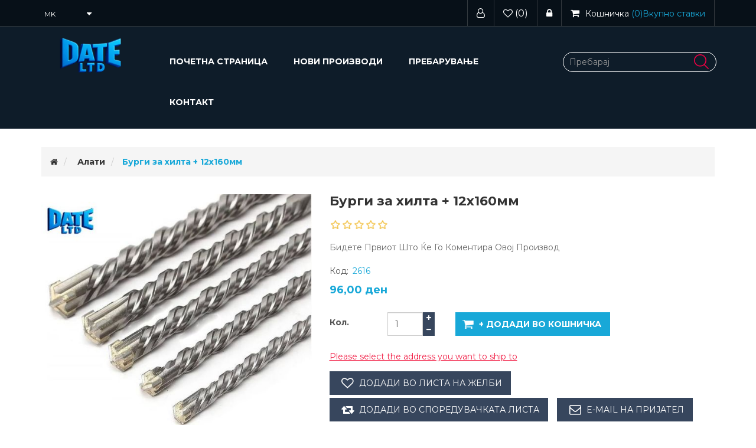

--- FILE ---
content_type: text/html; charset=utf-8
request_url: https://www.dateltd.mk/%D0%B1%D1%83%D1%80%D0%B3%D0%B8-%D0%B7%D0%B0-%D1%85%D0%B8%D0%BB%D1%82%D0%B0-12%D1%85160%D0%BC%D0%BC
body_size: 9277
content:
<!DOCTYPE html><html lang=mk dir=ltr class=html-product-details-page><head><title>Date LTD. &#x411;&#x443;&#x440;&#x433;&#x438; &#x437;&#x430; &#x445;&#x438;&#x43B;&#x442;&#x430; &#x2B; 12&#x445;160&#x43C;&#x43C;</title><meta charset=UTF-8><meta name=description content=""><meta name=keywords content=""><meta http-equiv=X-UA-Compatible content="IE=edge"><meta name=generator content=nopCommerce><meta name=viewport content="width=device-width, initial-scale=1"><meta property=og:type content=product><meta property=og:title content="Бурги за хилта + 12х160мм"><meta property=og:description content=""><meta property=og:image content=https://www.dateltd.mk/images/thumbs/0000525_burgi-za-hilta-12h160mm_550.jpeg><meta property=og:image:url content=https://www.dateltd.mk/images/thumbs/0000525_burgi-za-hilta-12h160mm_550.jpeg><meta property=og:url content=https://www.dateltd.mk/%D0%B1%D1%83%D1%80%D0%B3%D0%B8-%D0%B7%D0%B0-%D1%85%D0%B8%D0%BB%D1%82%D0%B0-12%D1%85160%D0%BC%D0%BC><meta property=og:site_name content=Dateltd><meta property=twitter:card content=summary><meta property=twitter:site content=Dateltd><meta property=twitter:title content="Бурги за хилта + 12х160мм"><meta property=twitter:description content=""><meta property=twitter:image content=https://www.dateltd.mk/images/thumbs/0000525_burgi-za-hilta-12h160mm_550.jpeg><meta property=twitter:url content=https://www.dateltd.mk/%D0%B1%D1%83%D1%80%D0%B3%D0%B8-%D0%B7%D0%B0-%D1%85%D0%B8%D0%BB%D1%82%D0%B0-12%D1%85160%D0%BC%D0%BC><link rel=stylesheet href="/css/Product.Head.styles.css?v=mWXsrq4DWGpZzLhP8ubxP2m1SKU"><link rel=stylesheet href="https://fonts.googleapis.com/css?family=Montserrat:300,400,500,700"><link rel="shortcut icon" href=/icons/icons_0/favicon.ico><!--[if lt IE 9]><script src=https://oss.maxcdn.com/libs/respond.js/1.3.0/respond.min.js></script><![endif]--><body><!--[if lt IE 7]><p class=chromeframe>You are using an <strong>outdated</strong> browser. Please <a href="http://browsehappy.com/">upgrade your browser</a> or <a href="http://www.google.com/chromeframe/?redirect=true">activate Google Chrome Frame</a> to improve your experience.</p><![endif]--> <input name=__RequestVerificationToken type=hidden value=CfDJ8EDqIDa6mmFLoO9H1nAxn9lvi0ofqAJizS4NEbWewAZAYTQXjDW5vYfXhscUKUglx5PHFy83OX8Jg1CrliDp_VVKVcq3_Jaak1OcK_XgBkabMsCpJWhyYKs_1I-hZRRghFwQIZ25SPyFU0jJi8VI2NM><div class=ajax-loading-block-window style=display:none></div><div id=dialog-notifications-success title=Нотификација style=display:none></div><div id=dialog-notifications-error title=Грешка style=display:none></div><div id=dialog-notifications-warning title=Предупредување style=display:none></div><div id=bar-notification class=bar-notification-container data-close=Затвори></div><!--[if lte IE 8]><div style=clear:both;height:59px;text-align:center;position:relative><a href=http://www.microsoft.com/windows/internet-explorer/default.aspx target=_blank> <img src=/Themes/WristwearTheme/Content/images/ie_warning.jpg height=42 width=820 alt="You are using an outdated browser. For a faster, safer browsing experience, upgrade for free today."> </a></div><![endif]--><div class=master-wrapper-page><div class=admin-header-link><ul></ul></div><div class=header><div class=header-upper><div class=container><div class=row><div class=col-md-4><div class=header-selectors-wrapper><div class=language-selector><select id=customerlanguage name=customerlanguage onchange=setLocation(this.value) aria-label="Избирач на јазици"><option selected value="https://www.dateltd.mk/changelanguage/2?returnUrl=%2F%25D0%25B1%25D1%2583%25D1%2580%25D0%25B3%25D0%25B8-%25D0%25B7%25D0%25B0-%25D1%2585%25D0%25B8%25D0%25BB%25D1%2582%25D0%25B0-12%25D1%2585160%25D0%25BC%25D0%25BC">MK<option value="https://www.dateltd.mk/changelanguage/1?returnUrl=%2F%25D0%25B1%25D1%2583%25D1%2580%25D0%25B3%25D0%25B8-%25D0%25B7%25D0%25B0-%25D1%2585%25D0%25B8%25D0%25BB%25D1%2582%25D0%25B0-12%25D1%2585160%25D0%25BC%25D0%25BC">EN</select></div></div></div><div class="col-md-8 header-upper-right pull-right"><div class=header-links-wrapper><div class="header-links header-top-right"><ul><li class=register><a href="/register?returnUrl=%2F%25D0%25B1%25D1%2583%25D1%2580%25D0%25B3%25D0%25B8-%25D0%25B7%25D0%25B0-%25D1%2585%25D0%25B8%25D0%25BB%25D1%2582%25D0%25B0-12%25D1%2585160%25D0%25BC%25D0%25BC"><span><i class="fa fa-user-o" aria-hidden=true></i></span></a><li class=my-wishlist><a href=/wishlist> <span class=wishlist-label><i class="fa fa-heart-o" aria-hidden=true></i></span> <span class=wishlist-qty>(0)</span> </a><li class=login><a href="/login?returnUrl=%2F%25D0%25B1%25D1%2583%25D1%2580%25D0%25B3%25D0%25B8-%25D0%25B7%25D0%25B0-%25D1%2585%25D0%25B8%25D0%25BB%25D1%2582%25D0%25B0-12%25D1%2585160%25D0%25BC%25D0%25BC"><span><i class="fa fa-lock" aria-hidden=true></i></span></a><li><div id=flyout-cart class=flyout-main-wrapper><div class=shopping-cart-link><a href=/cart> <span class=cart-label><i class="fa fa-shopping-cart" aria-hidden=true></i><span class=hidden-xs>Кошничка</span></span> <span class=cart-qty>(0)<span class=hidden-xs>Вкупно ставки</span> </span> </a></div><div class=flyout-cart-wrapper id=flyout-cart-wrapper><div class=mini-shopping-cart><div class=count>Немате ставки во вашата кошничка.</div></div></div></div></ul></div></div></div></div></div></div><div class=header-lower><div class=container><div class=row><div class="col-xs-12 col-sm-3 col-md-2 col-lg-2"><div class=header-logo><a href="/"> <img alt=Dateltd src=https://dateltd.mk/images/thumbs/0000228_android-chrome-192x192.png> </a></div></div><div class="col-xs-12 col-sm-6 col-md-7 col-lg-7"><div class=header-menu><div class=main-menu><nav class="navbar navbar-inverse category-menu"><div class=navbar-header><button aria-expanded=false data-target=#mobile-menu data-toggle=collapse class="navbar-toggle collapsed" type=button> <span class=sr-only>Toggle navigation</span> <span class=icon-bar></span> <span class=icon-bar></span> <span class=icon-bar></span> </button></div><div id=mobile-menu class="collapse navbar-collapse"><ul class="nav navbar-nav"><li><a href="/">Почетна страница</a><li><a href=/newproducts>Нови Производи</a><li><a href=/search>Пребарување</a><li><a href=/contactus>Контакт</a></ul></div></nav></div></div></div><div class="col-xs-12 col-sm-3 col-md-3 col-lg-3"><div class=search-box><form method=get id=small-search-box-form action=/search><div class=form-group><input type=text class="search-nav form-control" id=small-searchterms autocomplete=off placeholder=Пребарај name=q aria-label=Пребарај> <button type=submit class="btn search-box-button" value=""></button></div></form></div></div></div></div></div></div><div class=master-wrapper-content><div class=container><div class=row><div class=col-md-12></div></div><div class=ajax-loading-block-window style=display:none><div class=loading-image></div></div></div><div class=master-column-wrapper><div class=container><div class=row><div class=col-md-12><div class=breadcrumb-wrapper><div class=breadcrumb-wrapper><ol class=breadcrumb itemscope itemtype=http://schema.org/BreadcrumbList><li><span itemscope itemtype=http://data-vocabulary.org/Breadcrumb> <a href="/" itemprop=url> <span itemprop=title><i class="fa fa-home"></i><span class=product-breadcrumb-homelink>Почетна</span></span> </a> </span><li itemprop=itemListElement itemscope itemtype=http://schema.org/ListItem><span> <a href=/%D0%B0%D0%BB%D0%B0%D1%82 itemprop=item> <span itemprop=name>&#x410;&#x43B;&#x430;&#x442;&#x438;</span> </a> </span><meta itemprop=position content=1><li itemprop=itemListElement itemscope itemtype=http://schema.org/ListItem><strong class=active itemprop=name>&#x411;&#x443;&#x440;&#x433;&#x438; &#x437;&#x430; &#x445;&#x438;&#x43B;&#x442;&#x430; &#x2B; 12&#x445;160&#x43C;&#x43C;</strong> <span itemprop=item itemscope itemtype=http://schema.org/Thing id=/%D0%B1%D1%83%D1%80%D0%B3%D0%B8-%D0%B7%D0%B0-%D1%85%D0%B8%D0%BB%D1%82%D0%B0-12%D1%85160%D0%BC%D0%BC> </span><meta itemprop=position content=2></ol></div></div><div class="page product-details-page"><div class=page-body><form method=post id=product-details-form action=/%D0%B1%D1%83%D1%80%D0%B3%D0%B8-%D0%B7%D0%B0-%D1%85%D0%B8%D0%BB%D1%82%D0%B0-12%D1%85160%D0%BC%D0%BC><div itemscope itemtype=http://schema.org/Product><meta itemprop=name content="Бурги за хилта + 12х160мм"><meta itemprop=sku content=2616><meta itemprop=gtin><meta itemprop=mpn><meta itemprop=description><meta itemprop=image content=https://www.dateltd.mk/images/thumbs/0000525_burgi-za-hilta-12h160mm_550.jpeg><div itemprop=offers itemscope itemtype=http://schema.org/Offer><meta itemprop=url content=https://www.dateltd.mk/%d0%b1%d1%83%d1%80%d0%b3%d0%b8-%d0%b7%d0%b0-%d1%85%d0%b8%d0%bb%d1%82%d0%b0-12%d1%85160%d0%bc%d0%bc><meta itemprop=price content=96.00><meta itemprop=priceCurrency content=MKD><meta itemprop=priceValidUntil><meta itemprop=availability content=http://schema.org/InStock></div><div itemprop=review itemscope itemtype=http://schema.org/Review><meta itemprop=author content=ALL><meta itemprop=url content=/productreviews/476></div></div><div data-productid=476><div class=product-essential><div class=row><div class=col-md-5><div class=gallery><div class=picture><img alt="Слика на Бурги за хилта + 12х160мм" src=https://www.dateltd.mk/images/thumbs/0000525_burgi-za-hilta-12h160mm_550.jpeg title="Слика на Бурги за хилта + 12х160мм" id=main-product-img-476></div></div></div><div class=col-md-7><div class=overview><div class="product-name panel-heading"><h1>&#x411;&#x443;&#x440;&#x433;&#x438; &#x437;&#x430; &#x445;&#x438;&#x43B;&#x442;&#x430; &#x2B; 12&#x445;160&#x43C;&#x43C;</h1></div><div class=product-reviews-overview><div class=product-review-box><div class=rating><div style=width:0%></div></div></div><div class=product-no-reviews><a href=/productreviews/476>Бидете првиот што ќе го коментира овој производ</a></div></div><div class=additional-details><div class=sku><span class=label>Код:</span> <span class=value id=sku-476>2616</span></div></div><div class=prices><div class=product-price><span id=price-value-476 class=price-value-476> 96,00 ден </span></div></div><div class=add-to-cart><div class="add-to-cart-panel row"><div class=quantity-box><label class="qty-label col-md-2" for=addtocart_476_EnteredQuantity>&#x41A;&#x43E;&#x43B;.</label><div class=addtocart-quantity-box><input class="qty-input form-control" data-val=true data-val-required="The Кол. field is required." id=addtocart_476_EnteredQuantity name=addtocart_476.EnteredQuantity type=text value=1> <span class=increase-quantity onclick="IncreaseQuantity(&#34;addtocart_476_EnteredQuantity&#34;)"><i class="fa fa-plus" aria-hidden=true></i></span> <span class=decrease-quantity onclick="DecreaseQuantity(&#34;addtocart_476_EnteredQuantity&#34;)"><i class="fa fa-minus" aria-hidden=true></i></span></div></div><div class=product-add-button><button type=button id=add-to-cart-button-476 class="btn btn-primary add-to-cart-button" data-productid=476 onclick="return AjaxCart.addproducttocart_details(&#34;/addproducttocart/details/476/1&#34;,&#34;#product-details-form&#34;),!1">&#x2B; &#x414;&#x43E;&#x434;&#x430;&#x434;&#x438; &#x432;&#x43E; &#x43A;&#x43E;&#x448;&#x43D;&#x438;&#x447;&#x43A;&#x430;</button></div></div></div><div class=product-estimate-shipping><a href=#estimate-shipping-popup-476 id=open-estimate-shipping-popup-476 class=open-estimate-shipping-popup data-effect=estimate-shipping-popup-zoom-in> </a><div id=estimate-shipping-popup-476 class="estimate-shipping-popup mfp-with-anim mfp-hide"><div class=ship-to-title><strong>Испорачај на</strong></div><div class=shipping-address><div class=fieldset><div class=row><div class="col-12 col-xs-12 col-sm-4 col-md-4 col-lg-4"><div class=form-group><div class="estimate-shipping-row-item address-item row"><div class="col-sm-11 col-md-11"><select class="estimate-shipping-address-control form-control" data-trigger=country-select data-url=/country/getstatesbycountryid data-stateprovince=#StateProvinceId data-loading=#estimate-shipping-loading-progress placeholder=Земја id=CountryId name=CountryId><option value=0>&#x418;&#x437;&#x431;&#x435;&#x440;&#x435;&#x442;&#x435; &#x437;&#x435;&#x43C;&#x458;&#x430;<option value=237>United States of America<option value=1>Afghanistan<option value=2>&#xC5;land Islands<option value=3>Albania<option value=4>Algeria<option value=5>American Samoa<option value=6>Andorra<option value=7>Angola<option value=8>Anguilla<option value=9>Antarctica<option value=10>Antigua and Barbuda<option value=11>Argentina<option value=12>Armenia<option value=13>Aruba<option value=14>Australia<option value=15>Austria<option value=16>Azerbaijan<option value=17>Bahamas<option value=18>Bahrain<option value=19>Bangladesh<option value=20>Barbados<option value=21>Belarus<option value=22>Belgium<option value=23>Belize<option value=24>Benin<option value=25>Bermuda<option value=26>Bhutan<option value=27>Bolivia (Plurinational State of)<option value=28>Bonaire, Sint Eustatius and Saba<option value=29>Bosnia and Herzegovina<option value=30>Botswana<option value=31>Bouvet Island<option value=32>Brazil<option value=33>British Indian Ocean Territory<option value=34>Brunei Darussalam<option value=35>Bulgaria<option value=36>Burkina Faso<option value=37>Burundi<option value=38>Cabo Verde<option value=39>Cambodia<option value=40>Cameroon<option value=41>Canada<option value=42>Cayman Islands<option value=43>Central African Republic<option value=44>Chad<option value=45>Chile<option value=46>China<option value=47>Christmas Island<option value=48>Cocos (Keeling) Islands<option value=49>Colombia<option value=50>Comoros<option value=51>Congo<option value=52>Congo (Democratic Republic of the)<option value=53>Cook Islands<option value=54>Costa Rica<option value=55>C&#xF4;te d&#x27;Ivoire<option value=56>Croatia<option value=57>Cuba<option value=58>Cura&#xE7;ao<option value=59>Cyprus<option value=60>Czechia<option value=61>Denmark<option value=62>Djibouti<option value=63>Dominica<option value=64>Dominican Republic<option value=65>Ecuador<option value=66>Egypt<option value=67>El Salvador<option value=68>Equatorial Guinea<option value=69>Eritrea<option value=70>Estonia<option value=71>Eswatini<option value=72>Ethiopia<option value=73>Falkland Islands (Malvinas)<option value=74>Faroe Islands<option value=75>Fiji<option value=76>Finland<option value=77>France<option value=78>French Guiana<option value=79>French Polynesia<option value=80>French Southern Territories<option value=81>Gabon<option value=82>Gambia<option value=83>Georgia<option value=84>Germany<option value=85>Ghana<option value=86>Gibraltar<option value=87>Greece<option value=88>Greenland<option value=89>Grenada<option value=90>Guadeloupe<option value=91>Guam<option value=92>Guatemala<option value=93>Guernsey<option value=94>Guinea<option value=95>Guinea-Bissau<option value=96>Guyana<option value=97>Haiti<option value=98>Heard Island and McDonald Islands<option value=99>Holy See<option value=100>Honduras<option value=101>Hong Kong<option value=102>Hungary<option value=103>Iceland<option value=104>India<option value=105>Indonesia<option value=106>Iran (Islamic Republic of)<option value=107>Iraq<option value=108>Ireland<option value=109>Isle of Man<option value=110>Israel<option value=111>Italy<option value=112>Jamaica<option value=113>Japan<option value=114>Jersey<option value=115>Jordan<option value=116>Kazakhstan<option value=117>Kenya<option value=118>Kiribati<option value=119>Korea (Democratic People&#x27;s Republic of)<option value=120>Korea (Republic of)<option value=121>Kuwait<option value=122>Kyrgyzstan<option value=123>Lao People&#x27;s Democratic Republic<option value=124>Latvia<option value=125>Lebanon<option value=126>Lesotho<option value=127>Liberia<option value=128>Libya<option value=129>Liechtenstein<option value=130>Lithuania<option value=131>Luxembourg<option value=132>Macao<option value=134>Madagascar<option value=135>Malawi<option value=136>Malaysia<option value=137>Maldives<option value=138>Mali<option value=139>Malta<option value=140>Marshall Islands<option value=141>Martinique<option value=142>Mauritania<option value=143>Mauritius<option value=144>Mayotte<option value=145>Mexico<option value=146>Micronesia (Federated States of)<option value=147>Moldova (Republic of)<option value=148>Monaco<option value=149>Mongolia<option value=150>Montenegro<option value=151>Montserrat<option value=152>Morocco<option value=153>Mozambique<option value=154>Myanmar<option value=155>Namibia<option value=156>Nauru<option value=157>Nepal<option value=158>Netherlands<option value=159>New Caledonia<option value=160>New Zealand<option value=161>Nicaragua<option value=162>Niger<option value=163>Nigeria<option value=164>Niue<option value=165>Norfolk Island<option value=133>North Macedonia<option value=166>Northern Mariana Islands<option value=167>Norway<option value=168>Oman<option value=169>Pakistan<option value=170>Palau<option value=171>Palestine, State of<option value=172>Panama<option value=173>Papua New Guinea<option value=174>Paraguay<option value=175>Peru<option value=176>Philippines<option value=177>Pitcairn<option value=178>Poland<option value=179>Portugal<option value=180>Puerto Rico<option value=181>Qatar<option value=182>R&#xE9;union<option value=183>Romania<option value=184>Russian Federation<option value=185>Rwanda<option value=186>Saint Barth&#xE9;lemy<option value=187>Saint Helena, Ascension and Tristan da Cunha<option value=188>Saint Kitts and Nevis<option value=189>Saint Lucia<option value=190>Saint Martin (French part)<option value=191>Saint Pierre and Miquelon<option value=192>Saint Vincent and the Grenadines<option value=193>Samoa<option value=194>San Marino<option value=195>Sao Tome and Principe<option value=196>Saudi Arabia<option value=197>Senegal<option value=198>Serbia<option value=199>Seychelles<option value=200>Sierra Leone<option value=201>Singapore<option value=202>Sint Maarten (Dutch part)<option value=203>Slovakia<option value=204>Slovenia<option value=205>Solomon Islands<option value=206>Somalia<option value=207>South Africa<option value=208>South Georgia and the South Sandwich Islands<option value=209>South Sudan<option value=210>Spain<option value=211>Sri Lanka<option value=212>Sudan<option value=213>Suriname<option value=214>Svalbard and Jan Mayen<option value=215>Sweden<option value=216>Switzerland<option value=217>Syrian Arab Republic<option value=218>Taiwan, Province of China<option value=219>Tajikistan<option value=220>Tanzania, United Republic of<option value=221>Thailand<option value=222>Timor-Leste<option value=223>Togo<option value=224>Tokelau<option value=225>Tonga<option value=226>Trinidad and Tobago<option value=227>Tunisia<option value=228>Turkey<option value=229>Turkmenistan<option value=230>Turks and Caicos Islands<option value=231>Tuvalu<option value=232>Uganda<option value=233>Ukraine<option value=234>United Arab Emirates<option value=235>United Kingdom of Great Britain and Northern Ireland<option value=236>United States Minor Outlying Islands<option value=238>Uruguay<option value=239>Uzbekistan<option value=240>Vanuatu<option value=241>Venezuela (Bolivarian Republic of)<option value=242>Vietnam<option value=243>Virgin Islands (British)<option value=244>Virgin Islands (U.S.)<option value=245>Wallis and Futuna<option value=246>Western Sahara<option value=247>Yemen<option value=248>Zambia<option value=249>Zimbabwe</select></div><div class="col-sm-1 col-md-1 required-div"><div class=form-title-rquired><span class=required>*</span></div></div></div></div></div><div class="col-12 col-xs-12 col-sm-4 col-md-4 col-lg-4"><div class=form-group><div class="estimate-shipping-row-item address-item row"><div class="col-sm-12 col-md-12"><select class="estimate-shipping-address-control form-control" placeholder="Држава / Покраина" id=StateProvinceId name=StateProvinceId><option value=0>&#x414;&#x440;&#x443;&#x433;&#x43E;</select></div></div></div></div><div class="col-12 col-xs-12 col-sm-4 col-md-4 col-lg-4"><div class=form-group><div class="estimate-shipping-row-item address-item row"><div class="col-sm-11 col-md-11"><input class="estimate-shipping-address-control form-control" placeholder="Поштенски код" type=text id=ZipPostalCode name=ZipPostalCode></div><div class="col-sm-1 col-md-1 required-div"><div class=form-title-rquired><span class=required>*</span></div></div></div></div></div></div></div></div><div class=choose-shipping-title><strong>Метод на испорака</strong></div><div class=shipping-options><div class=shipping-options-header><div class=estimate-shipping-row><div class=estimate-shipping-row-item-radio></div><div class="estimate-shipping-row-item shipping-item shipping-header-item">Име</div><div class="estimate-shipping-row-item shipping-item shipping-header-item">Проценета испорака</div><div class="estimate-shipping-row-item shipping-item shipping-header-item">Цена</div></div></div><div class=shipping-options-body><div class=no-shipping-options>Нема опции за испорака</div></div></div><div class=apply-shipping-button-container><button type=button class="button-2 btn btn-primary apply-shipping-button">Примени</button><div class=message-failure></div></div></div></div><div class=overview-buttons><div class=add-to-wishlist><button type=button id=add-to-wishlist-button-476 class="btn btn-default add-to-wishlist-button" data-productid=476 onclick="return AjaxCart.addproducttocart_details(&#34;/addproducttocart/details/476/2&#34;,&#34;#product-details-form&#34;),!1">&#x414;&#x43E;&#x434;&#x430;&#x434;&#x438; &#x432;&#x43E; &#x43B;&#x438;&#x441;&#x442;&#x430; &#x43D;&#x430; &#x436;&#x435;&#x43B;&#x431;&#x438;</button></div><div class=compare-products><button type=button class="btn btn-default add-to-compare-list-button" onclick="return AjaxCart.addproducttocomparelist(&#34;/compareproducts/add/476&#34;),!1">Додади во споредувачката листа</button></div><div class=email-a-friend><button type=button class="btn btn-default email-a-friend-button" onclick="setLocation(&#34;/productemailafriend/476&#34;)">E-mail на пријател</button></div></div><div class=product-share-button><div class="addthis_toolbox addthis_default_style"><a class=addthis_button_preferred_1></a><a class=addthis_button_preferred_2></a><a class=addthis_button_preferred_3></a><a class=addthis_button_preferred_4></a><a class=addthis_button_compact></a><a class="addthis_counter addthis_bubble_style"></a></div><script src="https://s7.addthis.com/js/250/addthis_widget.js#pubid=nopsolutions"></script></div></div></div></div><div class=product-details-tabs><ul class="nav nav-tabs"><li><a href=#specification data-toggle=tab>Спецификации на производот</a></ul><div class=tab-content><div class="product-specification tab-pane fade" id=specification></div><div class="product-tags tab-pane fade" id=tags></div><div class="product-tierprices tab-pane fade" id=tierprices></div></div></div></div><div class=product-collateral><div class=row></div></div></div><input name=__RequestVerificationToken type=hidden value=CfDJ8EDqIDa6mmFLoO9H1nAxn9lvi0ofqAJizS4NEbWewAZAYTQXjDW5vYfXhscUKUglx5PHFy83OX8Jg1CrliDp_VVKVcq3_Jaak1OcK_XgBkabMsCpJWhyYKs_1I-hZRRghFwQIZ25SPyFU0jJi8VI2NM></form></div></div></div></div></div></div></div><div class=footer><div class=footer-upper><div class=container><div class=row><div class="column newsletter-wrapper col-sm-12 col-md-12"><div class="block block-newsletter"><div class=listbox><div id=newsletter-subscribe-block class=newsletter-subscribe-block><div class="newsletter-email col-md-12 col-sm-12 col-xs-12"><div class="col-md-4 col-sm-4 col-xs-12"><strong>Билтен</strong></div><div class="form-group col-md-8 col-sm-8 col-xs-12"><div class="col-md-6 col-sm-6 col-xs-12"><input id=newsletter-email class="newsletter-subscribe-text form-control" placeholder="Внесете ја вашата e-mail адреса тука..." aria-label="Претплати се" type=email name=NewsletterEmail></div><div class="col-md-6 col-sm-6 col-xs-12"><button type=button id=newsletter-subscribe-button class="btn btn-default newsletter-subscribe-button">Зачлени се</button></div></div><span class=field-validation-valid data-valmsg-for=NewsletterEmail data-valmsg-replace=true></span></div></div><div class=newsletter-validation><span id=subscribe-loading-progress style=display:none class=please-wait>Чекај ...</span> <span class=field-validation-valid data-valmsg-for=NewsletterEmail data-valmsg-replace=true></span></div><div id=newsletter-result-block class="newsletter-result-block newsletter-result"></div></div></div></div></div></div></div><div class=footer-middle><div class=container><div class=row><div class="column my-account col-sm-3 col-md-3"><div class=title><i class="fa fa-chevron-circle-right" aria-hidden=true></i> <strong>Мој профил</strong></div><ul class="nav nav-list"><li><a href=/customer/info><i class="fa fa-angle-right"></i>Мој профил</a><li><a href=/order/history><i class="fa fa-angle-right"></i>Нарачки</a><li><a href=/customer/addresses><i class="fa fa-angle-right"></i>Адреси</a><li><a href=/cart><i class="fa fa-angle-right"></i>Кошничка</a><li><a href=/wishlist><i class="fa fa-angle-right"></i>Листа на желби</a></ul></div><div class="column customer-service col-sm-3 col-md-3"><div class=title><i class="fa fa-chevron-circle-right" aria-hidden=true></i> <strong>Корисничка услуга</strong></div><ul class="nav nav-list"><li><a href=/news><i class="fa fa-angle-right"></i>Вести</a><li><a href=/sitemap><i class="fa fa-angle-right"></i>Мапа на сајтот</a><li><a href=/recentlyviewedproducts><i class="fa fa-angle-right"></i>Скоро Видени Производи</a><li><a href=/compareproducts><i class="fa fa-angle-right"></i>Спореди производи-листа</a><li><a href=/newproducts><i class="fa fa-angle-right"></i>Нови Производи</a><li><a href=/contactus><i class="fa fa-angle-right"></i>Контакт</a></ul></div><div class="column information col-sm-3 col-md-3"><div class=title><i class="fa fa-chevron-circle-right" aria-hidden=true></i> <strong>Информации</strong></div><ul class="nav nav-list"><li><a href=/shipping-returns><i class="fa fa-angle-right"></i>Shipping &amp; returns</a><li><a href=/privacy-notice><i class="fa fa-angle-right"></i>Privacy notice</a><li><a href=/conditions-of-use><i class="fa fa-angle-right"></i>Conditions of Use</a><li><a href=/about-us><i class="fa fa-angle-right"></i>About us</a><li><a href=/search><i class="fa fa-angle-right"></i>Пребарување</a></ul></div><div class="column contact-wrapper col-sm-3 col-md-3"><div class=title><i class="fa fa-chevron-circle-right" aria-hidden=true></i> <strong>Следете не</strong></div><ul class="nav nav-list social-wrapper"><li class=facebook><a href="https://www.facebook.com/" target=_blank rel="noopener noreferrer"><i class="fa fa-facebook"></i></a><li class=twitter><a href="https://twitter.com/" target=_blank rel="noopener noreferrer"><i class="fa fa-twitter"></i></a><li class=rss><a href=/news/rss/2><i class="fa fa-rss"></i></a><li class=youtube><a href="https://www.youtube.com/" target=_blank rel="noopener noreferrer"><i class="fa fa-youtube"></i></a></ul><div class=payment-method><div class=title><i class="fa fa-chevron-circle-right" aria-hidden=true></i> <strong>Payment Methods</strong></div><ul class="nav nav-list"><li class=payment-method><li class=payment-method2><li class=payment-method3><li class=payment-method4></ul></div></div></div></div></div><div class=footer-lower><div class=container><div class=row><div class="col-xs-12 col-sm-5 col-md-5"><div class=footer-information></div><div class=poweredby>Powered by <a href="https://www.nopcommerce.com/" target=_blank rel=nofollow>nopCommerce</a> & <a href="http://lid.mk/">LID</a></div><div class=footer-disclaimer>Copyright &copy; 2026 Dateltd. Сите права задржани.</div></div><div class="col-xs-12 col-sm-3 col-md-3 footer-store-theme"></div><div class="col-xs-12 col-sm-4 col-md-4"><div class="designedby pull-right"></div></div></div></div></div></div><div id=backTop></div></div><script src="/js/Product.Footer.scripts.js?v=bye0bXymDYgztF57PmED6gMLzFM"></script><script src="/js/public.estimateshipping.popup.js?v=WxeMSb_Yu44DYkJRjrsArkqFW_A"></script><script src="/lib_npm/magnific-popup/jquery.magnific-popup.min.js?v=YuOR46wnkb8PnqNV7ZyYKshLCWY"></script><script>$(document).ready(function(){$("#addtocart_476_EnteredQuantity").on("keydown",function(n){if(n.keyCode==13)return $("#add-to-cart-button-476").trigger("click"),!1});$("#product_enteredQuantity_476").on("input propertychange paste",function(){var n={productId:476,quantity:$("#product_enteredQuantity_476").val()};$(document).trigger({type:"product_quantity_changed",changedData:n})})})</script><script>function IncreaseQuantity(n){var i=document.getElementById(n).value,t=parseInt(i);return t=t+1,document.getElementById(n).value=t,!0}function DecreaseQuantity(n){var i=document.getElementById(n).value,t;return i<=0?0:(t=parseInt(i),t=t-1,document.getElementById(n).value=t,!0)}</script><script>$(document).ready(function(){var n={},t=!1,u=!1,f={opener:"#open-estimate-shipping-popup-476",form:"#product-details-form",contentEl:"#estimate-shipping-popup-476",countryEl:"#CountryId",stateProvinceEl:"#StateProvinceId",zipPostalCodeEl:"#ZipPostalCode",useCity:!1,cityEl:"#City",requestDelay:300,localizedData:{noShippingOptionsMessage:"Нема опции за испорака",countryErrorMessage:"Земја е задолжително",zipPostalCodeErrorMessage:"Поштенскиот код е задолжителен",cityErrorMessage:"Град е задолжителен"},urlFactory:function(n){var t=$.param({CountryId:n.countryId,StateProvinceId:n.stateProvinceId,ZipPostalCode:n.zipPostalCode,City:n.city});return"/product/estimateshipping?ProductId=476&"+t},handlers:{openPopUp:function(){if(t){var i=n.getShippingAddress();n.validateAddress(i)?n.getShippingOptions(i):n.clearShippingOptions();t=!1}},load:function(){if(!$.magnificPopup.instance.isOpen){var n=$("<div/>").addClass("shipping-title").append($("<span/>").addClass("shipping-price-title").text("Испорака:")).append($("<span/>").addClass("shipping-loading"));$("#open-estimate-shipping-popup-476").html(n)}},success:function(){var t=n.getActiveShippingOption();n.selectShippingOption(t);u=!0;n.settings.handlers.success=undefined},error:function(){n.selectShippingOption()},selectedOption:function(t){var i,u,r;t&&t.provider&&t.price&&n.validateAddress(t.address)?(i=$("#open-estimate-shipping-popup-476"),u=$("<div/>").addClass("shipping-title").append($("<span/>").addClass("shipping-price-title").text("Испорака:")).append($("<span/>").addClass("shipping-price").text(t.price)),i.html(u),r=$("<div/>").addClass("estimated-delivery").append($("<div/>").addClass("shipping-address").append($("<span/>").text("на "+t.address.countryName+", "+(t.address.stateProvinceName?t.address.stateProvinceName+", ":"")+(n.settings.useCity?t.address.city:t.address.zipPostalCode)+" преку "+t.provider)).append($("<i/>").addClass("arrow-down"))),t.deliveryDate&&t.deliveryDate!=="-"&&r.append($("<div/>").addClass("shipping-date").text("Проценетата испорака на "+t.deliveryDate)),i.append(r)):$("#open-estimate-shipping-popup-476").html($("<span/>").text("Please select the address you want to ship to")).append($("<i/>").addClass("arrow-down"))}}},i,r;n=createEstimateShippingPopUp(f);n.init();i=function(){var t=n.getShippingAddress();n.validateAddress(t)?n.getShippingOptions(t):n.selectShippingOption()};i();r=function(r){var o=r.changedData.productId,f,e;o===476&&(n.params.selectedShippingOption?(f=n.params.selectedShippingOption.address,e=n.getShippingAddress(),n.addressesAreEqual(f,e)||(t=!0),n.getShippingOptions(f)):u?t=!0:i())};setTimeout(function(){$(document).on("product_attributes_changed",r)},500);$(document).on("product_quantity_changed",r)})</script><script>$(document).ready(function(){$("#mobile-menu .dropdown .fa-angle-down").on("click",function(){var n=$(this);n.siblings("ul.dropdown-menu").slideToggle("slow",function(){n.siblings("ul.dropdown-menu").css("display")=="block"?n.addClass("rotate"):n.siblings("ul.dropdown-menu").css("display")=="none"&&n.removeClass("rotate")})})})</script><script>$("#small-search-box-form").on("submit",function(n){$("#small-searchterms").val()==""&&(alert("Ве молиме внесете некои клучни зборови за пребарување"),$("#small-searchterms").focus(),n.preventDefault())})</script><script>$(document).ready(function(){var n,t;$("#small-searchterms").autocomplete({delay:500,minLength:3,source:"/catalog/searchtermautocomplete",appendTo:".search-box",select:function(n,t){return $("#small-searchterms").val(t.item.label),setLocation(t.item.producturl),!1},open:function(){n&&(t=document.getElementById("small-searchterms").value,$(".ui-autocomplete").append('<li class="ui-menu-item" role="presentation"><a href="/search?q='+t+'">Погледнете ги сите резултати ...<\/a><\/li>'))}}).data("ui-autocomplete")._renderItem=function(t,i){var r=i.label;return n=i.showlinktoresultsearch,r=htmlEncode(r),$("<li><\/li>").data("item.autocomplete",i).append("<a>"+r+"<\/a>").appendTo(t)}})</script><script>var localized_data={AjaxCartFailure:"Не успеав да го додадам производот. Освежете ја страницата и обидете се уште еднаш."};AjaxCart.init(!1,".header-links .cart-qty",".header-links .wishlist-qty","#flyout-cart",localized_data)</script><script>function newsletter_subscribe(n){var i=$("#subscribe-loading-progress"),t;i.show();t={subscribe:n,email:$("#newsletter-email").val()};addAntiForgeryToken(t);$.ajax({cache:!1,type:"POST",url:"/subscribenewsletter",data:t,success:function(n){$("#newsletter-result-block").html(n.Result);n.Success?($("#newsletter-subscribe-block").hide(),$("#newsletter-result-block").show()):$("#newsletter-result-block").fadeIn("slow").delay(2e3).fadeOut("slow")},error:function(){alert("Failed to subscribe.")},complete:function(){i.hide()}})}$(document).ready(function(){$("#newsletter-subscribe-button").on("click",function(){newsletter_subscribe("true")});$("#newsletter-email").on("keydown",function(n){if(n.keyCode==13)return $("#newsletter-subscribe-button").trigger("click"),!1})})</script>